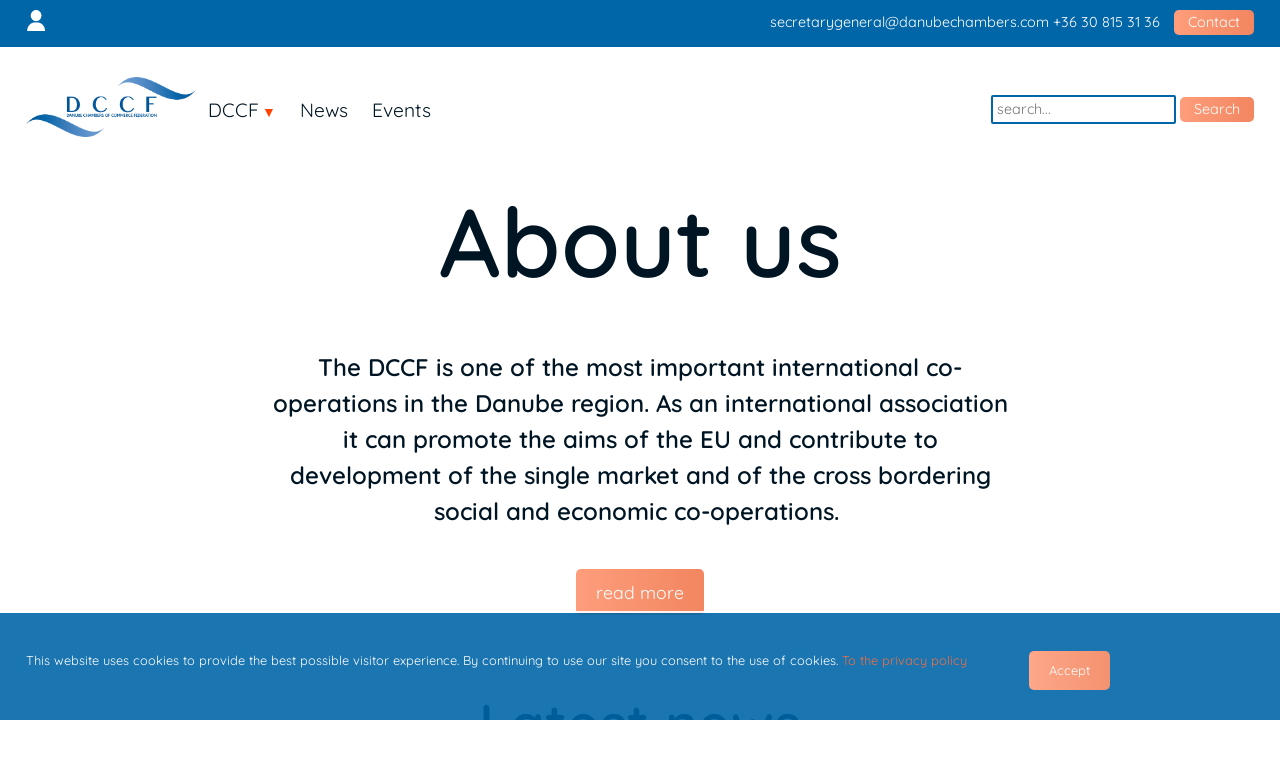

--- FILE ---
content_type: text/html; charset=UTF-8
request_url: https://danubechambers.com/
body_size: 5338
content:
<!doctype html>
<html lang="en">
<head>
    <meta charset="UTF-8">
    <meta name="viewport"
          content="width=device-width, user-scalable=no, initial-scale=1.0, maximum-scale=1.0, minimum-scale=1.0">
    <meta http-equiv="X-UA-Compatible" content="ie=edge">

    <title>DCCF</title>

    <!--base meta-->
    <meta http-equiv="Content-Type" content="text/html; charset=utf-8" />
    <meta name="description" content="" />
    <meta name="keywords" content="" />
    <meta name="ROBOTS" content="ALL" />
    <meta name="Distribution" content="Global" />
    <meta http-equiv="pragma" content="no-cache" />
    <meta content="index,follow" name="robots">
    <meta name="language" content="hu" />

    <meta property="og:url" content="" />
    <meta property="og:image" content="" />
    <meta property="og:site_name" content="" />
    <meta property="og:description" content="" />
    <meta property="og:type" content="website">

    <!--favicon-->
    <link rel="apple-touch-icon" sizes="180x180" href="https://danubechambers.com/media/images/apple-touch-icon.png">
    <link rel="icon" type="image/png" sizes="32x32" href="https://danubechambers.com/media/images/favicon-32x32.png">
    <link rel="icon" type="image/png" sizes="16x16" href="https://danubechambers.com/media/images/favicon-16x16.png">
    <link rel="manifest" href="https://danubechambers.com/media/images/site.webmanifest">
    <link rel="mask-icon" href="https://danubechambers.com/media/images/safari-pinned-tab.svg" color="#5bbad5">
    <meta name="msapplication-TileColor" content="#ffc40d">
    <meta name="theme-color" content="#ffffff">

    <!--jQuery, jQueryUI-->
    <script type="text/javascript" src="https://danubechambers.com/core/frontend/additionals/jquery-3.6.0.js"></script>
    <script type="text/javascript" src="https://danubechambers.com/core/frontend/additionals/jquery-ui-1.13.0/jquery-ui.min.js"></script>
    <link rel="stylesheet" href="https://danubechambers.com/core/frontend/additionals/jquery-ui-1.13.0/jquery-ui.min.css">

    <!--cookie-->
    <script src="https://cdn.jsdelivr.net/npm/js-cookie@2.2.1/src/js.cookie.min.js"></script>

    <!--fancybox-->
    <link rel="stylesheet" href="https://danubechambers.com/core/frontend/additionals/fancybox/fancybox.css">
    <script type="text/javascript" src="https://danubechambers.com/core/frontend/additionals/fancybox/fancybox.umd.js""></script>

    <!--slick - carousel-->
    <link rel="stylesheet" href="https://danubechambers.com/core/frontend/additionals/slick/slick.css">
    <link rel="stylesheet" href="https://danubechambers.com/core/frontend/additionals/slick/slick-theme.css">
    <script type="text/javascript" src="https://danubechambers.com/core/frontend/additionals/slick/slick.js"></script>

    <!--AOS-->
    <link rel="stylesheet" href="https://danubechambers.com/core/frontend/additionals/aos/aos.css">
    <script type="text/javascript" src="https://danubechambers.com/core/frontend/additionals/aos/aos.js"></script>

    <!--base scripts-->
    <script type="text/javascript" src="https://danubechambers.com/core/frontend/js/scripts.js"></script>

    <!--base style-->
    <link href="https://danubechambers.com/core/frontend/css/colors_light.css" rel="stylesheet" type="text/css" />
    <link rel="stylesheet" href="https://danubechambers.com/core/frontend/css/styles.css">


    <!--cookie handling-->
    <script src="https://cdn.jsdelivr.net/npm/js-cookie@rc/dist/js.cookie.min.js"></script>

</head>

<body><section id="cookiecontainer">
            <link rel="stylesheet" href="/moduls/cookie/view/cookie.css?v=0">
            <section id="cookie">
                <div class="cookieleft">
                    <p>This website uses cookies to provide the best possible visitor experience. By continuing to use our site you consent to the use of cookies. <a href="/privacy-policy">To the privacy policy</a></p>
                </div>
                <div class="cookieright"><button onclick="cookie_request()">Accept</button></div>
            </section></section><header id="headercontainer"><link rel="stylesheet" href="/moduls/header/view/header.css?v=0">

<section id="header">
    <section class="usermenus">
        
                <a href="/usermenu/sign-in-sign-up" class="user-icon">
                    <img src="/media/images/icon_user.svg" alt="Sign in, sign up" title="Sign in, sign up">
                </a>
                </section>
    <section class="header-contant">
        <a href="mailto:secretarygeneral@danubechambers.com">secretarygeneral@danubechambers.com</a> +36 30 815 31 36        <a href="/contact" class="btn">Contact</a>
    </section>
</section></header><section id="navcontainer"><link rel="stylesheet" href="/moduls/nav/view/nav.css?v=0">
<script type="text/javascript" src="/moduls/nav/view/nav.js?v=0"></script>

<section id="nav">
    <a href="/" class="logo">
        <img src="/media/images/logo_dccf.png" alt="DCCF logo - home" title="Home">
    </a>
    <a href="#" class="mobilmenu">
        <img src="/media/images/icon_mobilmenu.svg" alt="Open/close menubar">
    </a>
    <nav id="mainnav">
        <ul>
            <li><a href="javascript:;" class="has-child">DCCF</a><ul class="subnav"><li><a href="/dccf/about-us">About us</a></li></ul></li><li><a href="/news">News</a></li><li><a href="/events">Events</a></li>            <!--li>
                <a href="javascript:;" class="has-child">DCCF</a>
                <ul class="subnav">
                    <li>
                        <a href="/dccf/about-us">About us</a>
                    </li>
                    <li>
                        <a href="/dccf/sponsors">Sponsors</a>
                    </li>
                    <li>
                        <a href="/media/files/documents/DCCF-Statue.pdf" target="_blank">Statue</a>
                    </li>
                </ul>
            </li>
            <li>
                <a href="/news">News</a>
            </li>
            <li>
                <a href="/our-chambers">Our chambers</a>
            </li>
            <li>
                <a href="/events">Events</a>
            </li>
            <li>
                <a href="/tenders">Tenders</a>
            </li>
            <li>
                <a href="/services">Services</a>
            </li-->
        </ul>
    </nav>
    <section id="search">
        <form method="post" id="searchFrom" action="/search">
            <input type="text" name="q" id="q" onkeydown="doSearch(1)" placeholder="search...">
            <label for="q"><button onclick="doSearch(2)" id="search-button">Search</button></label>
        </form>
    </section>
</section></section><main id="contentcontainer"><link rel="stylesheet" href="/moduls/main_aboutus/view/main_aboutus.css?v=0">

<section id="main_aboutus">
    <h1>About us</h1>
    <p>The DCCF is one of the most important international co-operations in the Danube region. As an international association it can promote the aims of the EU and contribute to development of the single market and of the cross bordering social and economic co-operations.&nbsp;</p>
    <a href="/dccf/about-us" class="btn">read more</a>
</section><link rel="stylesheet" href="/moduls/main_news/view/main_news.css?v=0">
<script type="text/javascript" src="/moduls/main_news/view/main_news.js?v=0"></script>

<section id="main_news">
    <h2>Latest news</h2>
    <article id="first-article" data-aos="flip-down" onclick="goToNews('8th-regional-business-forum-in-vojvodina')" title="go to this news">
        <img src="/media/files/news/8th-regional-business-forum-in-vojvodina-30.jpg" alt="8th Regional Business Forum in Vojvodina">
        <div class="first-lead">
            <p>
                <span class="news-date">27/11/2025</span><br>
                <b>8th Regional Business Forum in Vojvodina:</b> The Vojvodina Chamber, in partnership with the Istanbul Chamber and local stakeholders, held a successful and increasingly popular business event for the eighth time.            </p>
        </div>
    </article>
    <div class="more-main-news">
        <article data-aos="flip-down" onclick="goToNews('dccf-reception-in-brussels')" title="go to this news">
                    <div class="news-pic">
                        <img src="/media/files/news/dccf-reception-in-brussels-29.jpg" alt="DCCF reception in Brussels">
                    </div>
                    <div class="news-lead">
                        <span class="news-date">17/11/2025</span><br>
                        <b>DCCF reception in Brussels:</b> The reception held by the Danube Chambers of Commerce Federation in Brussels emphasized the importance of economic cooperation on the Danube and, at the same time, of all European macro-regional cooperation initiatives.
                    </div>
                </article><article data-aos="flip-down" onclick="goToNews('danube-strategy-danube-cup-conference-in-gyor')" title="go to this news">
                    <div class="news-pic">
                        <img src="/media/files/news/danube-strategy-danube-cup-conference-in-gyor-28.jpg" alt="Danube Strategy & Danube Cup Conference in Győr">
                    </div>
                    <div class="news-lead">
                        <span class="news-date">20/10/2025</span><br>
                        <b>Danube Strategy & Danube Cup Conference in Győr:</b> With the support of the EUSDR, the Hungarian Ministry of Foreign Affairs, the Budapest Chamber of Commerce and Industry, and the DCCF, a two-day important conference was held in Győr. 
                    </div>
                </article><article data-aos="flip-down" onclick="goToNews('dccf-general-assembly-in-ulm')" title="go to this news">
                    <div class="news-pic">
                        <img src="/media/files/news/dccf-general-assembly-in-ulm-27.jpg" alt="DCCF General Assembly in Ulm">
                    </div>
                    <div class="news-lead">
                        <span class="news-date">29/09/2025</span><br>
                        <b>DCCF General Assembly in Ulm:</b> Danube Chambers of Commerce Federation held its Annual General Assembly on September 25, 2025 in Ulm, Baden-Württemberg, Germany. The general meeting was characterized by the activity and initiatives of the members. Thanks to the increase in the number of supporting members and the voluntary commitments of full members, the DCCF's financial situation is stable. An important milestone will be the DCCF's debut in Brussels on November 4, where, following the meeting of the European Parliament of Enterprises, the association will host a reception for EU economic representatives from countries in the Danube region. Several joint projects are expected to be launched in 2026 with the participation of members.The rich program was crowned by the official accession of IHK Ulm, the ceremonial signing of the partnership agreement with Banking Association for Central and Eastern Europe (BACEE), a substantive presentation by Dr. Manfred Seitz, Executive Director of the Danube Commission, and a rich program offered by the Ulm hosts.
                    </div>
                </article>    </div>

    <p class="go-all-news">
        <a href="/news" class="btn">Go to all news</a>
    </p>
</section><link rel="stylesheet" href="/moduls/main_events/view/main_events.css?v=0">

<section id="main_events">
    <section id="main_events_content">
        <div id="slider" data-aos="fade-up" data-aos-delay="200">
            <img src="/media/images/slide_1.jpg" alt="">
        </div>
        <h2>Events</h2>
        
                    <article data-aos="flip-left">
                        <h3>26-27. 02. 2025: Board meeting in Vienna Economic Chamber / WK Wien</h3>
                        <p>The new DCCF Presidency holds its first official meeting in Vienna. The main topics are the definition of the DCCF strategy and priorities for the new period. The participants of the meeting are President András Rév, Vice President Sekib Avdagic, Vice President Christian Moser, Chairman of the Supervisory Board Octavian Stocklosa, Secretary General Károly Zsolt Balogh and the host Dr Kasia Greco, Vice President of the Vienna Chamber of Commerce. The day before the meeting, a discussion was held with Deputy Director Christoph Biegelmayer on the activities of the Vienna Chamber of Commerce and Industry and its further priority involvement in the DCCF. The Board members were also personally welcomed by DI Walter Ruck, President of the Vienna Chamber of Commerce. </p>
                        <p class="event-more-btn">
                            <a href="/events/26-27-02-2025-board-meeting-in-vienna-economic-chamber-wk-wien" class="btn">More...</a>
                        </p>
                    </article>
                
                    <article data-aos="flip-left">
                        <h3>International Grain Forum 2025 and Grain Logistica</h3>
                        <p>International Grain Forum 2025 and Grain Logistica are taking place in Belgrade on 10-11 March. The events are designed to enhance regional and global networking, addressing critical topics in grain logistics, trade, and sustainability. More information at: https://internationalgrainforum.com/.</p>
                        <p class="event-more-btn">
                            <a href="/events/international-grain-forum-2025-and-grain-logistica" class="btn">More...</a>
                        </p>
                    </article>
                
                    <article data-aos="flip-left">
                        <h3>7th Regional Business Forum in Vojvodina on 20 November 2024</h3>
                        <p>The Autonomous Province of Vojvodina and the Assembly of European Regions, in cooperation with the Chamber of Commerce and Industry of Vojvodina, Vojvodina Development Agency and Enterprise Europe Network, organise the Seventh Regional Business Forum, which will take place on 20th November 2024. This Regional Business Forum will be organised as a combined (hybrid) event, with a possibility of attending the event online and in person.  On the first day of the Forum, B2B meetings will be organised as  in-person events, and from November 21st to December 6th 2024, B2B meetings will be online, via the Forum platform.
More information: 
https://www.rbf.vojvodina.gov.rs/en/regional-business-forum/</p>
                        <p class="event-more-btn">
                            <a href="/events/7th-regional-business-forum-in-vojvodina-on-20-november-2024" class="btn">More...</a>
                        </p>
                    </article>
                        <p class="allevent">
            <a href="/events">Go to all events</a>
        </p>
    </section>
</section><link rel="stylesheet" href="/moduls/main_chambers/view/main_chambers.css?v=0">

<section id="main_chambers">
    <h2>Our chambers</h2>
    
                    <section class="chamber" data-aos="fade-left">
                        <div class="chamber-pic">
                            <img src="/media/files/chambers/istanbul-chamber-of-commerce-8.png" alt="Istanbul Chamber of Commerce">
                        </div>
                        <h3>Istanbul Chamber of Commerce</h3>
                        <div class="chamber-content">
                            <p>Istanbul Chamber of Commerce operates with the vision of increasing the share of its members in international trade, guiding them through global economic developments, and contributing to the rise of Turkey as a regional power.</p>
                        </div>
                        <p class="chamber-more">
                            <a href="/member-chambers/istanbul-chamber-of-commerce">More...</a>
                        </p>
                    </section>
                
                    <section class="chamber" data-aos="fade-left">
                        <div class="chamber-pic">
                            <img src="/media/files/chambers/bucharest-chamber-of-commerce-and-industry-7.jpg" alt="Bucharest Chamber of Commerce and Industry">
                        </div>
                        <h3>Bucharest Chamber of Commerce and Industry</h3>
                        <div class="chamber-content">
                            <p>                                                                                                                                            The Bucharest Chamber of Commerce and Industry (CCIB) is a self-sufficient, non-governmental, non-political, non-profit, public-service organization without a patrimonial purpose, a legal person in its own right whose aim is to represent, defend and promote the interests of its members and the other economic actors of Bucharest, for the development of trade, industry, agriculture and services in line with the market economy requirements.
                        
                        
                        
                        
                        </p>
                        </div>
                        <p class="chamber-more">
                            <a href="/member-chambers/bucharest-chamber-of-commerce-and-industry">More...</a>
                        </p>
                    </section>
                
                    <section class="chamber" data-aos="fade-left">
                        <div class="chamber-pic">
                            <img src="/media/files/chambers/chamber-of-industry-and-commerce-ulm-12.png" alt="Chamber of Industry and Commerce Ulm">
                        </div>
                        <h3>Chamber of Industry and Commerce Ulm</h3>
                        <div class="chamber-content">
                            <p>                            The Chamber of Industry and Commerce Ulm (Industrie- und Handelskammer Ulm) represents the interests of approximately 30.000 member companies with respect to politics and administration. It also informs and advises on all relevant economic matters, offers professional education and is a platform for the exchange of experiences.
                        </p>
                        </div>
                        <p class="chamber-more">
                            <a href="/member-chambers/chamber-of-industry-and-commerce-ulm">More...</a>
                        </p>
                    </section>
                

    <p class="go-all-chambers">
        <a href="/member-chambers">Go to all chambers</a>
    </p>
</section><link rel="stylesheet" href="/moduls/main_sponsors/view/main_sponsors.css?v=0">
<script type="text/javascript" src="/moduls/main_sponsors/view/main_sponsors.js?v=0"></script>

<section id="main_sponsors">
    
</section></main><footer id="footercontainer"><link rel="stylesheet" href="/moduls/footer/view/footer.css?v=0">

<section id="footer">
    <section>
        <img class="footer-logo" src="/media/images/logo_dccf_white.png" alt="Danube Chambers of Commerce Federation" title="Danube Chambers of Commerce Federation">
        <p>
            <a class="footer-social-icons" href="https://www.linkedin.com/company/danube-chambers-of-commerce-federation/" target="_blank">
                <img src="/media/images/icon_linkedin.svg" alt="LinkedIn oldalunk" title="LinkedIn oldalunk">
            </a>
        </p>
    </section>
    <section>
        <h4>Get in touch</h4>
        <p>
            <a href="mailto:secretarygeneral@danubechambers.com">secretarygeneral@danubechambers.com</a><br>
            +36 30 815 31 36
        </p>
        <p>
            H-1016 Budapest <br>
            Krisztina krt 99 <br>
            Hungary
        </p>
    </section>
    <section>
        <h4>Learn more</h4>
        <p><a href="/dccf/about-us">About us</a></p>
        <p><a href="/member-chambers">Our chambers</a></p>
<!--        <p><a href="/tenders">--><?//=$langArray['recentTenders']?><!--</a></p>-->
        <p><a href="/privacy-policy">Privacy policy</a></p>
        <p><a href="/imprint">Imprint</a></p>
    </section>
</section>

<section id="fortu">
    <p>
        Made by <a href="http://www.fortu.hu/" target="_blank">FortuNet</a>
    </p>
</section></footer><section id="topcontainer"><link rel="stylesheet" href="/moduls/top/view/top.css?v=0">

<div id="top" role="button">
    <img src="/media/images/icon_up.svg" width="100%" alt="Top of the page" title="Top of the page" />
</div></section></body></html>

--- FILE ---
content_type: text/css
request_url: https://danubechambers.com/core/frontend/css/colors_light.css
body_size: 984
content:
:root {
    /*base styles*/
    --base-font-size: 16px;
    --base-font-family: 'Quicksand', sans-serif;
    --base-font-color: #001523;
    --base-bg-color: #ffffff;
    --base-line-hight: 1.5em;
    --base-transition: all 0.3s linear;
    --outline-color: #c74358;
    --warning-color: #ff0000;
    --ok-color: #0166a8;

    --link-color: #ed5e2e;

    /*cookie*/
    --cookie-bg-color: #0166a8;
    --cookie-border-color: #ffffff;
    --cookie-color: #ffffff;

    /*title*/
    --title-font-family: 'Quicksand', sans-serif;
    --title-font-color: #001523;

    /*input*/
    --input-border-color: #0166a8;
    --input-focus-border-color: #ed5e2e;
    --warning-input-outline-color: #ff0000;

    /*button*/
    --button-bg-color: rgb(254,157,124);
    --button-bg-gradient-color: linear-gradient(90deg, rgba(254,157,124,1) 0%, rgba(242,134,96,1) 100%);;
    --button-hover-bg-color: rgb(236,82,29);
    --button-hover-bg-gradient-color: linear-gradient(90deg, rgba(236,82,29,1) 0%, rgba(253,115,68,1) 100%);;
    --button-font-color: #ffffff;
    --disabled-button-bg-color: #fbba96;


    /*header*/
    --header-bg-color: #0166a8;
    --header-color: #ffffff;
    --user-icon-color: invert(100%) sepia(1%) saturate(7500%) hue-rotate(158deg) brightness(115%) contrast(100%);
    --user-icon-hover-color: invert(60%) sepia(59%) saturate(5527%) hue-rotate(343deg) brightness(96%) contrast(94%);
    --my-events-icon-color: invert(93%) sepia(2%) saturate(1397%) hue-rotate(193deg) brightness(104%) contrast(95%);
    --my-events-icon-hover-color: invert(60%) sepia(59%) saturate(5527%) hue-rotate(343deg) brightness(96%) contrast(94%);
    --logout-icon-color: invert(24%) sepia(78%) saturate(6129%) hue-rotate(355deg) brightness(89%) contrast(130%);
    --logout-icon-hover-color: invert(100%) sepia(1%) saturate(7500%) hue-rotate(158deg) brightness(115%) contrast(100%);

    /*menu*/
    --childmenu-arrow-color: #ff4100;
    --subnav-bg-color: #ffffff;
    --subnav-border-top-color: #0166a8;
    --subnav-border-color: #999797;
    --subnav-box-shadow: 3px 3px 15px 3px rgba(0,0,0,0.1);
    --subnav-a-hover-bg-color: #0166a8;
    --subnav-a-hover-color: #ffffff;
    --mobilmenu-color: invert(5%) sepia(62%) saturate(3656%) hue-rotate(186deg) brightness(94%) contrast(101%);


    /*main*/
    --main-events-bg-color: #262b32;
    --main-events-color: #ffffff;
    --main-events-title-color: #ffffff;
    --main-events-link-color: #f28661;
    --main-event-more-btn-color: #000000;
    --first-main-news-bg-color: #0166a8;
    --first-main-news-color: #ffffff;
    --main-news-hover-bg-color: #eef3fa;
    --main-tender-bg-color: #feece9;
    --main-chamber-bg-color: #eef3fa;

    /*footer*/
    --foter-bg-color: #0166a8;
    --footer-color: #ffffff;
    --footer-social-icons-color: invert(100%) sepia(1%) saturate(7500%) hue-rotate(158deg) brightness(115%) contrast(100%);
    --footer-social-icons-hover-color: invert(60%) sepia(59%) saturate(5527%) hue-rotate(343deg) brightness(96%) contrast(94%);
    --fortu-border-color: #eef3fa;
    --fortu-color: #b4b4b4;
    --fortu-link-color: #718FF9;

    /*top*/
    --topicon-background-color: #ffffff;
    --topicon-color: invert(60%) sepia(59%) saturate(5527%) hue-rotate(343deg) brightness(96%) contrast(94%);


    /*news*/
    --first-news-bg-color: #ffffff;

    /*login, reg*/
    --login-reg-bg-color: linear-gradient(90deg, #f3f3f3 50%, #e8f6fd 50%);

    /*my events*/
    --event-table-hover-bg-color: #e8f6fd;
    --event-table-border: #cccccc;
    --event-th-border: #0166a8;
    --event-view-icon-color: invert(40%) sepia(97%) saturate(1685%) hue-rotate(164deg) brightness(99%) contrast(101%);
    --event-icon-hover-color: invert(60%) sepia(59%) saturate(5527%) hue-rotate(343deg) brightness(96%) contrast(94%);
}

--- FILE ---
content_type: text/css
request_url: https://danubechambers.com/core/frontend/css/styles.css
body_size: 1759
content:
@charset "utf-8";
/* CSS Document */

@font-face {
    font-family: 'Quicksand';
    src: url('/media/fonts/Quicksand-Regular.ttf') format('truetype');
    font-weight: normal;
    font-style: normal;
}
@font-face {
    font-family: 'Quicksand';
    src: url('/media/fonts/Quicksand-SemiBold.ttf') format('truetype');
    font-weight: bold;
    font-style: normal;
}
@font-face {
    font-family: 'Quicksand';
    src: url('/media/fonts/Quicksand-Regular.ttf') format('truetype');
    font-weight: normal;
    font-style: italic;
}
@font-face {
    font-family: 'Quicksand';
    src: url('/media/fonts/Quicksand-SemiBold.ttf') format('truetype');
    font-weight: bold;
    font-style: italic;
}
@font-face {
    font-family: 'Oswald';
    src: url('/media/fonts/Oswald-Light.ttf') format('truetype');
    font-weight: normal;
    font-style: normal;
}



html, body {
    width: 100%;
    height: 100%;
    padding: 0;
    margin: 0;
    font-size: var(--base-font-size);
    font-family: var(--base-font-family);
    color: var(--base-font-color);
    background: var(--base-bg-color);
    line-height: var(--base-line-hight);
}
body {
    overflow-x: hidden;
}

*, *::before, *::after {
    box-sizing: border-box;
    line-height: var(--base-line-hight);
}
div, ul, li, p {
    padding: 0;
    margin: 0;
}
.clearer {
    clear: both;
}
a {
    color: var(--link-color);
    text-decoration: none;
    font-weight: normal;
    transition: var(--base-transition);
    cursor: pointer;
}
a:hover,
a:focus {
    color: var(--base-font-color);
}

img {
    border: 0;
    max-width: 100%;
    height: auto;
    width: auto \9; /* ie8 */
}



h1 {
    margin: 20px 0 40px 0;
    padding: 0;
    color: var(--title-font-color);
    font-family: var(--title-font-family);
    font-size: 6rem;
    font-weight: bold;
    font-style: normal;
    word-break: break-word;
    text-align: center;
    line-height: 1em;
}
h2 {
    margin: 30px 0;
    padding: 0;
    color: var(--title-font-color);
    font-family: var(--title-font-family);
    font-size: 3.5rem;
    font-weight: bold;
    font-style: normal;
    text-decoration: none;
    text-align: center;
    line-height: 1em;
}
h3 {
    margin: 15px 0;
    padding: 0;
    font-size: 1.8rem;
    font-family: var(--title-font-family);
    font-weight: normal;
    font-style: normal;
    text-decoration: none;
    text-align: left;
}
h4 {
    margin: 10px 0;
    padding: 0;
    font-size: 1.4rem;
    font-family: var(--base-font-family);
    font-weight: normal;
    font-style: normal;
    text-decoration: none;
    text-align: left;
}
p {
    margin: 10px 0;
    padding: 0;
    text-align: justify;
}

ul {
    list-style-position: inside;
    list-style-type: disc;
    margin: 0 0 0 20px;
}
ul li {
    padding: 0;
    margin: 0;
}
ul li ul {
    list-style-position: inside;
    list-style-type: circle;
    margin: 3px 0 3px 20px;
}
ul li ul li {
    padding: 0;
    margin: 0;
}


input {
    font-size: 1rem;
    font-family: var(--base-font-family);
    color: var(--base-font-color);
}

input[type="text"],
input[type="email"],
input[type="number"],
input[type="password"],
select,
textarea {
    font-family: var(--base-font-family);
    color: var(--base-font-color);
    border: 1px solid var(--input-border-color);
    border-radius: 2px;
    background: var(--base-bg-color);
    padding: 5px 8px;
}
input[type="text"]:focus,
input[type="email"]:focus,
input[type="number"]:focus,
input[type="password"]:focus,
select:focus,
textarea:focus {
    border: 1px solid var(--input-focus-border-color);
    outline: 0 none;
}

input[type="button"],
button,
.btn {
    word-wrap: break-word;
    white-space: normal;
    -webkit-appearance: none;
    font-size: 1.1rem;
    font-family: var(--base-font-family);
    font-weight: normal;
    color: var(--button-font-color);
    padding: 10px 20px;
    background-size: 100%;
    background-image: var(--button-bg-color);
    background-image: var(--button-bg-gradient-color);
    border-radius: 5px;
    transition: var(--base-transition);
    cursor: pointer;
    border: none;
    display: inline-block;
    position: relative;
    z-index: 10;
}
input[type="button"]:before,
button:before,
.btn:before {
    background-image: var(--button-hover-bg-color);
    border-radius: 5px;
    background-image: var(--button-hover-bg-gradient-color);
    content: '';
    display: block;
    height: 100%;
    position: absolute;
    top: 0; left: 0;
    opacity: 0;
    width: 100%;
    z-index: -100;
    transition: var(--base-transition);
}
input[type="button"]:hover,
button:hover,
.btn:hover,
input[type="button"]:focus,
button:focus,
.btn:focus {
    text-decoration: none;
    color: var(--button-font-color);
}
input[type="button"]:hover:before,
button:hover:before,
.btn:hover:before,
input[type="button"]:focus:before,
button:focus:before,
.btn:focus:before {
    opacity: 1;
}
button:disabled {
    background: var(--disabled-button-bg-color);
    cursor: not-allowed;
    opacity: .5;
}
button:disabled:hover,
button:disabled:focus {
    background: var(--disabled-button-bg-color);
}


#cookiecontainer {
    width: 100%;
    margin: 0 auto;
    position: fixed;
    z-index: 2000;
    bottom: 0;
    background: var(--cookie-bg-color);
    opacity: .9;
    transition: var(--base-transition);
    box-shadow: inset 0 2px 0 0 var(--cookie-border-color);
}
#cookiecontainer:hover,
#cookiecontainer:focus,
#cookiecontainer *:hover,
#cookiecontainer *:focus {
    opacity: 1;
}
#headercontainer {
    width: 100%;
    background: var(--header-bg-color);
    color: var(--header-color);
}
#navcontainer {
    width: 100%;
}
#contentcontainer {
    width: 100%;
}
#footercontainer {
    width: 100%;
    background: var(--foter-bg-color);
}
#topcontainer {
    width: 50px;
    position: fixed;
    z-index: 1000;
    left: 100%;
    margin-left: -50px;
    bottom: 0;
    margin-bottom: 50px;
}


.clearer_big {
    display: block;
}
.clearer_big_768 {
    display: block;
}
.clearer_980 {
    display: none;
}
.clearer_880 {
    display: none;
}
.clearer_768 {
    display: none;
}
.clearer_650 {
    display: none;
}
.clearer_580 {
    display: none;
}
.clearer_550 {
    display: none;
}
.clearer_420 {
    display: none;
}

.l-w100 {
    width: 100%;
}
.l-w90 {
    width: 90%;
}
.l-w80 {
    width: 80%;
}
.l-w70 {
    width: 70%;
}
.l-w60 {
    width: 60%;
}
.l-w50 {
    width: 50%;
}
.l-w40 {
    width: 40%;
}
.l-w30 {
    width: 30%;
}
.l-w20 {
    width: 20%;
}
.l-w10 {
    width: 10%;
}

.hidetext {
    position: absolute;
    left: -20000px;
}
.oblique {
    font-style: italic;
}




@media screen and (max-width: 980px) {

    .clearer_big {
        display: none;
    }
    .clearer_980 {
        display: block !important;
    }

    .m-w100 {
        width: 100%;
    }
    .m-w90 {
        width: 90%;
    }
    .m-w80 {
        width: 80%;
    }
    .m-w70 {
        width: 70%;
    }
    .m-w60 {
        width: 60%;
    }
    .m-w50 {
        width: 50%;
    }
    .m-w40 {
        width: 40%;
    }
    .m-w30 {
        width: 30%;
    }
    .m-w20 {
        width: 20%;
    }
    .m-w10 {
        width: 10%;
    }

}

@media screen and (max-width: 880px) {

    h1 {
        font-size: 4rem;
    }

    .clearer_880 {
        display: block !important;
    }

}


@media screen and (max-width: 768px) {

    .clearer_768 {
        display: block !important;
    }
    .clearer_big_768 {
        display: none !important;
    }
    .form3 {
        width: 70%;
    }

    .s-w100 {
        width: 100%;
    }
    .s-w90 {
        width: 90%;
    }
    .s-w80 {
        width: 80%;
    }
    .s-w70 {
        width: 70%;
    }
    .s-w60 {
        width: 60%;
    }
    .s-w50 {
        width: 50%;
    }
    .s-w40 {
        width: 40%;
    }
    .s-w30 {
        width: 30%;
    }
    .s-w20 {
        width: 20%;
    }
    .s-w10 {
        width: 10%;
    }

}


@media screen and (max-width: 650px) {

    .clearer_650 {
        display: block !important;
    }

}


@media screen and (max-width: 580px) {

    .clearer_580 {
        display: block !important;
    }

}

@media screen and (max-width: 550px) {

    h1 {
        font-size: 2rem;
    }
    h2 {
        font-size: 1.8rem;
    }
    h3 {
        font-size: 1.4rem;
    }
    h4 {
        font-size: 1.2rem;
    }

    .clearer_550 {
        display: block !important;
    }

}


@media screen and (max-width: 420px) {

    .clearer_420 {
        display: block;
    }

}


--- FILE ---
content_type: text/css
request_url: https://danubechambers.com/moduls/cookie/view/cookie.css?v=0
body_size: 263
content:
#cookie {
    color: var(--cookie-color);
    max-width: 1300px;
    margin: 0 auto;
    padding: 30px 2%;
    display: grid;
    grid-template-columns: 80% 20%;
    gap: 20px;
    font-size: .8rem;
}
#cookie a:hover,
#cookie a:focus {
    color: var(--cookie-color);
}
#cookie button {
    font-size: .8rem;
    margin-top: 10px;
}

@media screen and (max-width: 880px) {

    #cookie {
        grid-template-columns: 70% 30%;
    }

}

@media screen and (max-width: 650px) {

    #cookie {
        grid-template-columns: 100%;
        gap: 0;
    }

}

--- FILE ---
content_type: text/css
request_url: https://danubechambers.com/moduls/header/view/header.css?v=0
body_size: 428
content:
#header {
    max-width: 1300px;
    padding: 10px 2%;
    margin: 0 auto;
    display: grid;
    grid-template-columns: 1fr 1fr;
    font-size: .9rem;
}

.usermenus a {
    line-height: 0;
    font-size: 0;
    display: inline-block;
    height: 100%;
    margin-right: 5px;
}
.usermenus a img {
    width: 1.3rem;
    display: inline-block;
    height: 100%;
    transition: var(--base-transition);
}
.user-icon img {
    filter: var(--user-icon-color);
}
.user-icon:hover img {
    filter: var(--user-icon-hover-color);
}
.my-events img {
    filter: var(--my-events-icon-color);
}
.my-events:hover img {
    filter: var(--my-events-icon-hover-color);
}
.logout img {
    filter: var(--logout-icon-color);
}
.logout:hover img {
    filter: var(--logout-icon-hover-color);
}
.header-contant {
    text-align: right;
}
.header-contant p {
    padding: 0;
    margin: 0;
    text-align: right;
    display: inline-block;
}
.header-contant a {
    color: var(--header-color);
}
.header-contant a:hover {
    color: var(--link-color);
}
.header-contant .btn {
    padding: 2px 14px;
    font-size: .9rem;
    margin-left: 10px;
}
.header-contant .btn:hover {
    color: var(--button-font-color);
}


@media screen and (max-width: 600px) {
    #header {
        grid-template-columns: 1fr;
    }
}

--- FILE ---
content_type: text/css
request_url: https://danubechambers.com/moduls/nav/view/nav.css?v=0
body_size: 732
content:
#nav {
    max-width: 1300px;
    padding: 30px 2%;
    margin: 0 auto;
    display: flex;
    align-items: center;
    flex-wrap: wrap;
}

.logo {
    max-width: 170px;
    display: inline-block;
}

.mobilmenu {
    display: none;
    text-align: center;
}
.mobilmenu img {
    width: 2rem;
    filter: var(--mobilmenu-color);
    padding-bottom: 10px;
}

#mainnav {
    display: inline-block;
}
#mainnav ul {
    list-style-type: none;
    margin: 0;
    display: inline-block;
}
#mainnav ul li {
    display: inline-block;
    position: relative;
}
#mainnav ul li a {
    color: var(--base-font-color);
    margin: 0 12px;
    font-size: 1.2rem;
    display: block;
}
#mainnav ul li a:hover {
    color: var(--link-color);
}
#mainnav .has-child::after {
    content: '\025BC';
    font-size: 0.9rem;
    display: inline-block;
    position: relative;
    margin-left: 3px;
    color: var(--childmenu-arrow-color);
}

#mainnav .subnav {
    display: none;
    position: absolute;
    z-index: 500;
    background: var(--subnav-bg-color);
    border-radius: 3px;
    left: 8px;
    margin-top: 10px;
    border: 1px solid var(--subnav-border-color);
    box-shadow: var(--subnav-box-shadow);
    min-width: 150px;
}
#mainnav .subnav li {
    display: block;
}
#mainnav .subnav a {
    font-weight: normal;
    font-size: 1rem;
    padding: 4px 25px 4px 15px;
    display: block;
    margin: 0;
}
#mainnav .subnav a:hover {
    background: var(--subnav-a-hover-bg-color);
    color: var(--subnav-a-hover-color);
}

#search {
    margin-left: auto;
}
#q {
    max-width: 200px;
    display: inline-block;
    font-size: .9rem;
    border-width: 2px;
    padding: 2px 4px;
}
#search-button {
    padding: 2px 14px;
    font-size: .9rem;
}


@media screen and (max-width: 880px) {
    #nav {
        display: block;
        text-align: center;
    }
    .mobilmenu {
        display: inline-block;
        margin-left: 10px;
    }
    #mainnav {
        display: none;
    }
    #search {
        padding-top: 10px;
    }
    #mainnav ul li {
        display: block;
    }
    #mainnav ul li a {
        padding: 5px 0;
    }
    #mainnav .subnav {
        position: relative;
        left: 0;
        margin-top: 10px;
        border: none;
        box-shadow: none;
    }
    #mainnav .subnav a {
        padding: 4px 0;
    }
    #mainnav .subnav a:hover {
        background: none;
        color: var(--link-color);
    }
}

--- FILE ---
content_type: text/css
request_url: https://danubechambers.com/moduls/main_aboutus/view/main_aboutus.css?v=0
body_size: 223
content:
#main_aboutus {
    max-width: 800px;
    text-align: center;
    margin: 0 auto;
    font-weight: bold;
    font-size: 1.5rem;
    padding: 0 2%;
}

#main_aboutus h1 {
    margin-bottom: 60px;
}
#main_aboutus p {
    text-align: center;
}
#main_aboutus .btn {
    margin-top: 30px;
}


@media screen and (max-width: 650px) {
    #main_aboutus h1 {
        margin-bottom: 30px;
    }
    #main_aboutus {
        font-size: 1rem;
    }
}

--- FILE ---
content_type: text/css
request_url: https://danubechambers.com/moduls/main_news/view/main_news.css?v=0
body_size: 636
content:
#main_news {
    max-width: 1300px;
    margin: 0 auto;
    padding: 50px 2%;
    display: grid;
    grid-template-columns: 1fr 1fr;
    gap: 15px;
}

#main_news h2 {
    grid-column: 1/3;
}

#main_news article {
    position: relative;
    z-index: 1;
    cursor: pointer;
    transition: var(--base-transition);
    overflow: hidden;
}
#main_news article img {
    height: 100%;
    object-fit: cover;
    object-position: top;
    transition: var(--base-transition);
}
#main_news article:hover img {
    transform: scale(1.2);
}

.news-date {
    font-style: italic;
    font-size: .8rem;
}
.first-lead {
    background: var(--first-main-news-bg-color);
    color: var(--first-main-news-color);
    margin: 0;
    padding: 10px 10px 0 10px;
    border-bottom: 10px solid var(--first-main-news-bg-color);
    position: absolute;
    bottom: 0;
    z-index: 2;
    overflow: hidden;
    max-height: 150px;
}
.first-lead p {
    padding: 0;
    margin: 0;
}


.more-main-news {
    display: grid;
    grid-template-rows: 1fr 1fr 1fr;
    gap: 15px;
}
.more-main-news article {
    display: grid;
    grid-template-columns: 1fr 2fr;
    gap: 10px;
    max-height: 150px;
}
.news-pic {
    overflow: hidden;
}
.news-lead {
    width: 100%;
}
.more-main-news article:hover {
    background: var(--main-news-hover-bg-color);
}

.go-all-news {
    grid-column: 1/3;
    text-align: center;
    margin-top: 30px;
}



@media screen and (max-width: 880px) {
    #main_news {
        grid-template-columns: 1fr;
    }
    #main_news h2,
    .go-all-news {
        grid-column: 1/2;
    }
}

@media screen and (max-width: 480px) {
    .more-main-news {
        grid-template-rows: auto;
    }
    .more-main-news article {
        grid-template-columns: 1fr;
    }
    #first-article {
        max-height: 500px;
    }
    #first-article img {
        height: auto;
        width: 100%;
    }

    .more-main-news article {
        max-height: none;
    }
    #main_news .more-main-news article img {
        height: 150px;
        width: 100%;
    }
}

--- FILE ---
content_type: text/css
request_url: https://danubechambers.com/moduls/main_events/view/main_events.css?v=0
body_size: 507
content:
#main_events {
    background: var(--main-events-bg-color);
    color: var(--main-events-color);
    margin-top: 300px;
}
#main_events a {
    color: var(--main-events-link-color);
}
#main_events a:hover,
#main_events a:focus {
    color: var(--main-events-color);
}
#main_events h2 {
    color: var(--main-events-title-color);
    margin-top: 50px;
    grid-column: 1/4;
}
#main_events_content {
    max-width: 1300px;
    padding: 50px 2%;
    margin: 0 auto;
    display: grid;
    grid-template-columns: 1fr 1fr 1fr;
    gap: 30px;
    text-align: left;
}
#main_events_content p {
    text-align: left;
}

#slider {
    margin-top: -300px;
    grid-column: 1/4;
}
#slider img {
    object-fit: cover;
    height: 550px;
    object-position: center;
    border-radius: 10px;
    width: 100%;
}

#main_events_content p.event-more-btn {
    text-align: right;
}
#main_events .event-more-btn a.btn {
    color: var(--main-event-more-btn-color);
}

#main_events_content p.allevent {
    text-align: center;
    grid-column: 1/4;
    font-size: 1.5rem;
}


@media screen and (max-width: 980px) {
    #main_events {
        margin-top: 200px;
    }
    #slider {
        margin-top: -200px;
    }
    #slider img {
        height: 480px;
    }
}

@media screen and (max-width: 768px) {

    #slider img {
        height: 350px;
    }

    #main_events_content {
        grid-template-columns: 1fr;
        gap: 0;
    }
    #main_events h2,
    #slider,
    #main_events_content p.allevent {
        grid-column: 1/2;
    }
}

@media screen and (max-width: 550px) {
    #main_events {
        margin-top: 150px;
    }
    #slider {
        margin-top: -150px;
    }
    #slider img {
        height: 250px;
    }
}

--- FILE ---
content_type: text/css
request_url: https://danubechambers.com/moduls/main_chambers/view/main_chambers.css?v=0
body_size: 441
content:
#main_chambers {
    max-width: 1300px;
    padding: 30px 2%;
    margin: 0 auto;
    display: grid;
    gap: 15px;
    grid-template-columns: 1fr 1fr 1fr;
    overflow-x: hidden;
    text-indent -9999px;
}

#main_chambers h2 {
    grid-column: 1/4;
}
#main_chambers .go-all-chambers {
    grid-column: 1/4;
    padding-top: 30px;
    text-align: center;
    font-size: 1.3rem;
}

.chamber {
    background: var(--main-chamber-bg-color);
    border-radius: 8px;
    padding: 25px;
    display: flex;
    flex-direction: column;
    align-items: flex-start;
}
.chamber > * {
    width: 100%;
}

.chamber-pic {
    text-align: center;
    height: 100px;
}
.chamber-pic img {
    max-height: 100px;
}
.chamber h3 {
    font-size: 1.5rem;
    margin-top: 5px;
    text-align: center;
}
.chamber-more {
    margin-top: auto;
}



@media screen and (max-width: 880px){
    #main_chambers {
        grid-template-columns: 1fr;
        gap: 10px;
    }
    #main_chambers h2 {
        grid-column: 1/2;
    }
    #main_chambers .go-all-chambers {
        grid-column: 1/2;
        padding-top: 15px;
    }
}

--- FILE ---
content_type: text/css
request_url: https://danubechambers.com/moduls/main_sponsors/view/main_sponsors.css?v=0
body_size: 198
content:
#main_sponsors {
    max-width: 1300px;
    padding: 50px 2%;
    margin: 0 auto;
}

#main_sponsors img {
    max-width: 250px;
    filter: grayscale(100%);
    transition: var(--base-transition);
}
#main_sponsors a:hover img {
    filter: grayscale(0%);
}

.slick-slide {
    margin: 0 20px;
}

.slick-slide img {
    width: 100%;
}

--- FILE ---
content_type: text/css
request_url: https://danubechambers.com/moduls/footer/view/footer.css?v=0
body_size: 408
content:
#footer {
    max-width: 1300px;
    padding: 30px 2%;
    margin: 0 auto;
    display: grid;
    gap: 100px;
    grid-template-columns: 1fr 1fr 1fr;
    color: var(--footer-color);
}
#footer a {
    color: var(--footer-color);
}
#footer a:hover,
#footer a:focus {
    color: var(--link-color);
}

.footer-logo {
    max-width: 200px;
}
.footer-social-icons img {
    width: 2rem;
    filter: var(--footer-social-icons-color);
}
.footer-social-icons:hover img {
    filter: var(--footer-social-icons-hover-color);
}


#fortu {
    border-top: 1px solid var(--fortu-border-color);
    padding: 30px;
    color: var(--fortu-color);
    font-family: 'Oswald', sans-serif;
}
#fortu p {
    max-width: 1300px;
    padding: 0 2%;
    margin: 0 auto;
}
#fortu a {
    color: var(--fortu-link-color);
}
#fortu a:hover,
#fortu a:focus {
    color: var(--fortu-color);
}



@media screen and (max-width: 980px){
    #footer {
        gap: 30px
    }
}

@media screen and (max-width: 980px){
    #footer {
        grid-template-columns: 1fr;
        gap: 10px;
    }
    #footer > *,
    #footer > * p,
    #footer > * h4 {
        text-align: center;
    }
}

--- FILE ---
content_type: text/css
request_url: https://danubechambers.com/moduls/top/view/top.css?v=0
body_size: 190
content:
#top {
    display: none;
    padding: 10px;
    filter:alpha(opacity=70);
    opacity:.7;
    cursor: pointer;
    background: var(--topicon-background-color);
    line-height: 0;
}
#top:hover {
    filter:alpha(opacity=90);
    opacity:.9;
}
#top img {
    width: 4rem;
    filter: var(--topicon-color);
}

--- FILE ---
content_type: application/javascript
request_url: https://danubechambers.com/moduls/main_news/view/main_news.js?v=0
body_size: 341
content:
function sizeFirstLead() {
    const firstLeadP = $('.first-lead p');
    const firstLeadHeight = $('.first-lead').height();
    while ($(firstLeadP).outerHeight() > firstLeadHeight) {
        $(firstLeadP).text(function (index, text) {
            return text.replace(/\W*\s(\S)*$/, '...');
        });
    }
}

function sizeLeads() {
    const leads = $('.news-lead');
    const leadsHeight = $('.more-main-news article').height();
    $.each(leads, function (i, lead){
        while ($(lead).outerHeight() > leadsHeight) {
            $(lead).text(function (index, text) {
                return text.replace(/\W*\s(\S)*$/, '...');
            });
        }
    })

}

function goToNews(url){
    document.location.href = '/news/'+url;
}


$(document).ready(function() {
    sizeFirstLead();
    sizeLeads();
});

--- FILE ---
content_type: image/svg+xml
request_url: https://danubechambers.com/media/images/icon_linkedin.svg
body_size: 1099
content:
<?xml version="1.0" standalone="no"?>
<!DOCTYPE svg PUBLIC "-//W3C//DTD SVG 20010904//EN"
 "http://www.w3.org/TR/2001/REC-SVG-20010904/DTD/svg10.dtd">
<svg version="1.0" xmlns="http://www.w3.org/2000/svg"
 width="512.000000pt" height="512.000000pt" viewBox="0 0 512.000000 512.000000"
 preserveAspectRatio="xMidYMid meet">

<g transform="translate(0.000000,512.000000) scale(0.100000,-0.100000)"
fill="#000000" stroke="none">
<path d="M480 5104 c-167 -36 -338 -170 -414 -324 -116 -237 -72 -515 110
-705 240 -250 639 -250 878 0 183 191 226 467 109 704 -53 108 -170 225 -275
275 -132 63 -270 80 -408 50z"/>
<path d="M3616 3485 c-309 -59 -572 -227 -734 -470 l-47 -70 -3 238 -2 237
-510 0 -510 0 0 -1710 0 -1710 530 0 530 0 0 898 c0 558 4 940 11 1011 34 365
170 568 426 636 91 25 245 30 331 11 165 -35 257 -106 327 -250 90 -188 95
-254 95 -1377 l0 -929 530 0 530 0 0 1028 c0 588 -4 1087 -10 1167 -34 471
-137 771 -339 987 -136 145 -317 239 -560 290 -131 27 -479 34 -595 13z"/>
<path d="M87 3413 c-4 -3 -7 -773 -7 -1710 l0 -1703 535 0 535 0 -2 1708 -3
1707 -526 3 c-289 1 -529 -1 -532 -5z"/>
</g>
</svg>


--- FILE ---
content_type: application/javascript
request_url: https://danubechambers.com/moduls/main_sponsors/view/main_sponsors.js?v=0
body_size: 253
content:
$(document).ready(function (){
    $('#main_sponsors').slick({
        dots: false,
        arrows: false,
        infinite: true,
        autoplay: true,
        slidesToShow: 6,
        slidesToScroll: 1,
        autoplaySpeed: 3000,
        responsive: [
            {
                breakpoint: 1024,
                settings: {
                    slidesToShow: 5,
                }
            },
            {
                breakpoint: 880,
                settings: {
                    slidesToShow: 4,
                }
            },
            {
                breakpoint: 650,
                settings: {
                    slidesToShow: 3,
                }
            },
            {
                breakpoint: 480,
                settings: {
                    slidesToShow: 2,
                }
            }
        ]
    })
});

--- FILE ---
content_type: application/javascript
request_url: https://danubechambers.com/moduls/nav/view/nav.js?v=0
body_size: 440
content:
function doSearch(w){
    if(w == 1 && event.keyCode == 13){
        event.preventDefault();
        if($('#q').val().length < 3){
            alert('Too short search text!');
        } else {
            $('#searchFrom').submit();
        }
    } else if(w == 2){
        event.preventDefault();
        if($('#q').val().length < 3){
            alert('Too short search text!');
        } else {
            $('#searchFrom').submit();
        }
    }

}
function menuShowHide(){
    $('#mainnav').slideToggle(300);
    $('.subnav').hide();
}

function submenuShowHide(e) {
    if($(e.target).next().css('display') == 'none'){
        $('.subnav').slideUp(300);
        $(e.target).next().slideDown(300);
    } else {
        $('.subnav').slideUp(300);
    }
    // $(e.target).next().slideToggle(300);
}
function submenuHide(e) {
    $('.subnav').slideUp(300);
}


$(document).ready(function (){

    $('#mainnav').on('click', '.has-child', submenuShowHide);
    $('#mainnav').on('keypress', '.has-child', function (e){
        if(e.keyCode == 32){
            submenuShowHide(e);
        }
    });
    $('#mainnav').on('click', '.subnav a', submenuHide);
    $('#mainnav').on('keypress', '.subnav a', function (e){
        if(e.keyCode == 32){
            submenuHide(e);
        }
    });
    $('#nav').on('click', '.mobilmenu', menuShowHide);
    $('#nav').on('keypress', '.mobilmenu', function (e){
        if(e.keyCode == 32){
            menuShowHide(e);
        }
    });
});

--- FILE ---
content_type: application/javascript
request_url: https://danubechambers.com/core/frontend/js/scripts.js
body_size: 687
content:
function ajax(data) {
    //alap ajax hívás, ezt kell mindenhonnan meghívni
    return $.ajax({
        type: "POST",
        url: "/core/backend/ajax.php",
        dataType: 'json',
        data: data,
    });
}

function cookie_request() {
    const ajaxData = {
        modulname: 'cookie',
        ajaxfilename: 'cookie_request'
    }
    const ajaxContent = ajax(ajaxData);
    ajaxContent
        .done(data => {
            if(data.statuscode == 200){
                $('#cookie').toggle('slide',{ direction: 'down' }, 700);
            } else {
                console.log(data.errormsg);
            }
        })
        .fail(error => {
                console.log(error.responseText);
            }
        );
}

function logout(){
    let ajaxData = {
        modulname: 'users',
        ajaxfilename: 'logout',
        logout: 1
    }

    const ajaxContent = ajax(ajaxData);
    ajaxContent
        .done(data => {
            if (data.statuscode == 200){
                location.reload();
            }
        })
        .fail(error => {
                console.log(error.responseText);
            }
        );
}



$(document).ready(function(){
    $('.gotonav').click(function(){
        $('#firstnav').focus();
        return false;
    });
    $('.gototitle').on('click', function(){
        $('h1').focus();
        return false;
    });
    $('.gotofooter').click(function(){
        $('html, body').animate({scrollTop:$(document).height()}, 'slow');
        $('#firstfooter').focus();
        return false;
    });

    $('#top').click(function(){
        $('html, body').animate({scrollTop : 0},800);
        return false;
    });

    AOS.init({
        once: true,
        delay: 300,
    })
});

$(window).scroll(function(){
    if ($(this).scrollTop() > 100) {
        $('#top').fadeIn();
    } else {
        $('#top').fadeOut();
    }

    if ($(document).scrollLeft() != 0) {
        $(document).scrollLeft(0);
    }
});

--- FILE ---
content_type: image/svg+xml
request_url: https://danubechambers.com/media/images/icon_mobilmenu.svg
body_size: 672
content:
<?xml version="1.0" standalone="no"?>
<!DOCTYPE svg PUBLIC "-//W3C//DTD SVG 20010904//EN"
 "http://www.w3.org/TR/2001/REC-SVG-20010904/DTD/svg10.dtd">
<svg version="1.0" xmlns="http://www.w3.org/2000/svg"
 width="512.000000pt" height="512.000000pt" viewBox="0 0 512.000000 512.000000"
 preserveAspectRatio="xMidYMid meet">

<g transform="translate(0.000000,512.000000) scale(0.100000,-0.100000)"
fill="#000000" stroke="none">
<path d="M0 3985 l0 -285 2560 0 2560 0 0 285 0 285 -2560 0 -2560 0 0 -285z"/>
<path d="M0 2560 l0 -280 2560 0 2560 0 0 280 0 280 -2560 0 -2560 0 0 -280z"/>
<path d="M0 1135 l0 -285 2560 0 2560 0 0 285 0 285 -2560 0 -2560 0 0 -285z"/>
</g>
</svg>


--- FILE ---
content_type: image/svg+xml
request_url: https://danubechambers.com/media/images/icon_up.svg
body_size: 803
content:
<?xml version="1.0" standalone="no"?>
<!DOCTYPE svg PUBLIC "-//W3C//DTD SVG 20010904//EN"
 "http://www.w3.org/TR/2001/REC-SVG-20010904/DTD/svg10.dtd">
<svg version="1.0" xmlns="http://www.w3.org/2000/svg"
 width="512.000000pt" height="512.000000pt" viewBox="0 0 512.000000 512.000000"
 preserveAspectRatio="xMidYMid meet">

<g transform="translate(0.000000,512.000000) scale(0.100000,-0.100000)"
fill="#000000" stroke="none">
<path d="M2500 5109 c-30 -12 -1985 -1962 -2006 -2001 -34 -65 -9 -152 59
-202 28 -20 41 -21 495 -26 496 -5 490 -5 523 -54 12 -18 15 -238 19 -1372 l5
-1351 29 -37 c52 -69 5 -66 938 -66 l843 0 40 23 c26 14 48 37 63 67 l22 44 0
1329 c0 1206 1 1331 16 1356 34 57 21 56 526 61 454 5 467 6 495 26 68 50 93
137 59 202 -23 42 -1977 1990 -2009 2002 -34 12 -83 12 -117 -1z"/>
</g>
</svg>
